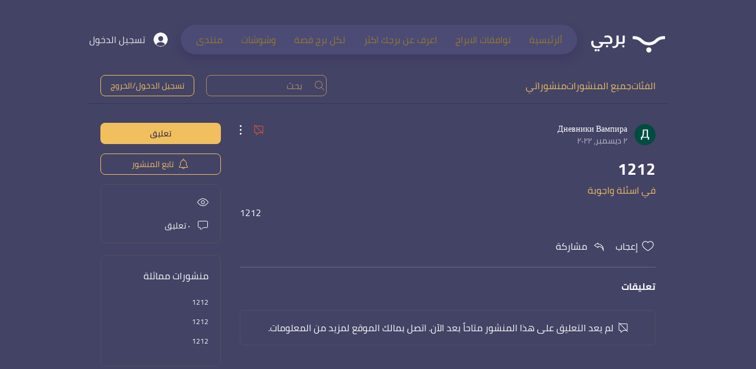

--- FILE ---
content_type: text/html; charset=utf-8
request_url: https://www.google.com/recaptcha/api2/aframe
body_size: 263
content:
<!DOCTYPE HTML><html><head><meta http-equiv="content-type" content="text/html; charset=UTF-8"></head><body><script nonce="ac9hPntJgsekZwnG6QH4uA">/** Anti-fraud and anti-abuse applications only. See google.com/recaptcha */ try{var clients={'sodar':'https://pagead2.googlesyndication.com/pagead/sodar?'};window.addEventListener("message",function(a){try{if(a.source===window.parent){var b=JSON.parse(a.data);var c=clients[b['id']];if(c){var d=document.createElement('img');d.src=c+b['params']+'&rc='+(localStorage.getItem("rc::a")?sessionStorage.getItem("rc::b"):"");window.document.body.appendChild(d);sessionStorage.setItem("rc::e",parseInt(sessionStorage.getItem("rc::e")||0)+1);localStorage.setItem("rc::h",'1769194529459');}}}catch(b){}});window.parent.postMessage("_grecaptcha_ready", "*");}catch(b){}</script></body></html>